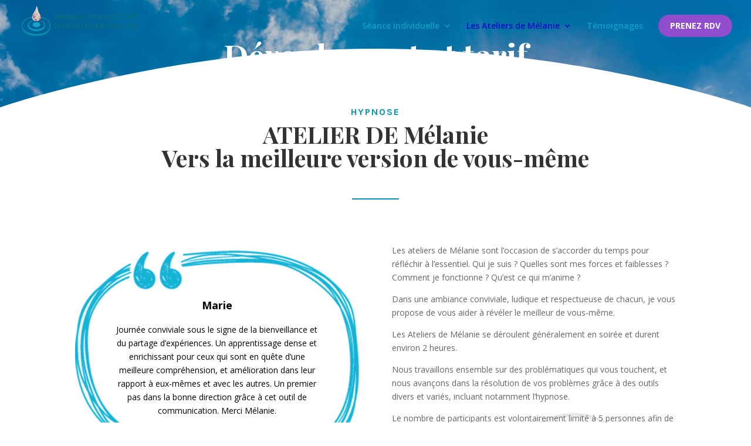

--- FILE ---
content_type: text/css
request_url: https://hypnose-hautesavoie.com/wp-content/et-cache/390/et-core-unified-deferred-390.min.css?ver=1764966338
body_size: 1952
content:
div.et_pb_section.et_pb_section_1{background-size:contain;background-position:right 0px center;background-blend-mode:screen;background-image:url(https://hypnose-hautesavoie.com/wp-content/uploads/2019/10/pattern.png),linear-gradient(180deg,rgba(255,255,255,0.33) 0%,#ffffff 100%)!important}.et_pb_section_1.et_pb_section{padding-top:0px;padding-bottom:0px;background-color:inherit!important}.et_pb_row_0.et_pb_row,.et_pb_row_6.et_pb_row,.et_pb_row_8.et_pb_row{padding-top:0px!important;padding-top:0px}.et_pb_text_0 h3,.et_pb_text_2 h3,.et_pb_text_5 h3,.et_pb_text_7 h3,.et_pb_text_9 h3{font-family:'Playfair Display',Georgia,"Times New Roman",serif;font-weight:700;font-size:40px;text-align:center}.et_pb_text_0 h5,.et_pb_text_2 h5,.et_pb_text_5 h5,.et_pb_text_7 h5,.et_pb_text_9 h5,.et_pb_text_11 h5{font-family:'Karla',Helvetica,Arial,Lucida,sans-serif;font-weight:700;text-transform:uppercase;color:#0990b0!important;letter-spacing:2px;text-align:center}.et_pb_divider_0,.et_pb_divider_1,.et_pb_divider_2,.et_pb_divider_3,.et_pb_divider_4{width:80px}.et_pb_divider_0:before,.et_pb_divider_1:before,.et_pb_divider_2:before,.et_pb_divider_3:before,.et_pb_divider_4:before{border-top-color:#0990b0;border-top-width:2px}.et_pb_slide_0,.et_pb_slide_1,.et_pb_slide_2,.et_pb_slide_3,.et_pb_slide_4,.et_pb_slide_5,.et_pb_slide_6,.et_pb_slider .et_pb_slide_0,.et_pb_slider .et_pb_slide_1,.et_pb_slider .et_pb_slide_2,.et_pb_slider .et_pb_slide_3,.et_pb_slider .et_pb_slide_4,.et_pb_slider .et_pb_slide_5,.et_pb_slider .et_pb_slide_6{background-color:rgba(219,219,219,0)}.et_pb_slider[data-active-slide="et_pb_slide_0"] .et-pb-slider-arrows .et-pb-arrow-prev,.et_pb_slider[data-active-slide="et_pb_slide_0"] .et-pb-slider-arrows .et-pb-arrow-next,.et_pb_slider[data-active-slide="et_pb_slide_1"] .et-pb-slider-arrows .et-pb-arrow-prev,.et_pb_slider[data-active-slide="et_pb_slide_1"] .et-pb-slider-arrows .et-pb-arrow-next,.et_pb_slider[data-active-slide="et_pb_slide_2"] .et-pb-slider-arrows .et-pb-arrow-prev,.et_pb_slider[data-active-slide="et_pb_slide_2"] .et-pb-slider-arrows .et-pb-arrow-next,.et_pb_slider[data-active-slide="et_pb_slide_3"] .et-pb-slider-arrows .et-pb-arrow-prev,.et_pb_slider[data-active-slide="et_pb_slide_3"] .et-pb-slider-arrows .et-pb-arrow-next,.et_pb_slider[data-active-slide="et_pb_slide_4"] .et-pb-slider-arrows .et-pb-arrow-prev,.et_pb_slider[data-active-slide="et_pb_slide_4"] .et-pb-slider-arrows .et-pb-arrow-next,.et_pb_slider[data-active-slide="et_pb_slide_5"] .et-pb-slider-arrows .et-pb-arrow-prev,.et_pb_slider[data-active-slide="et_pb_slide_5"] .et-pb-slider-arrows .et-pb-arrow-next,.et_pb_slider[data-active-slide="et_pb_slide_6"] .et-pb-slider-arrows .et-pb-arrow-prev,.et_pb_slider[data-active-slide="et_pb_slide_6"] .et-pb-slider-arrows .et-pb-arrow-next,.et_pb_slider_0 .et-pb-slider-arrows .et-pb-arrow-prev,.et_pb_slider_0 .et-pb-slider-arrows .et-pb-arrow-next{color:#ffffff}.et_pb_slider_0.et_pb_slider .et_pb_slide_description .et_pb_slide_title,.et_pb_slides .et_pb_slide_0.et_pb_slide .et_pb_slide_description,.et_pb_slides .et_pb_slide_1.et_pb_slide .et_pb_slide_description,.et_pb_slides .et_pb_slide_2.et_pb_slide .et_pb_slide_description,.et_pb_slides .et_pb_slide_3.et_pb_slide .et_pb_slide_description,.et_pb_slides .et_pb_slide_4.et_pb_slide .et_pb_slide_description,.et_pb_slides .et_pb_slide_5.et_pb_slide .et_pb_slide_description,.et_pb_slides .et_pb_slide_6.et_pb_slide .et_pb_slide_description{text-align:center}.et_pb_slider_0.et_pb_slider .et_pb_slide_content{color:#636363!important;text-align:center}.et_pb_slider_0.et_pb_slider{overflow-x:hidden;overflow-y:hidden}.et_pb_slider_0{width:100%}.et_pb_text_6{padding-bottom:0px!important}div.et_pb_section.et_pb_section_2,div.et_pb_section.et_pb_section_3{background-blend-mode:overlay;background-image:url(https://hypnose-hautesavoie.com/wp-content/uploads/2019/09/melanie-fradcourt-hypnose-hautesavoie-6-e1509445454791.jpg),linear-gradient(90deg,#0990b0 0%,#000000 100%)!important}.et_pb_section_2.et_pb_section{padding-top:23px}.et_pb_section_3.et_pb_section{padding-top:23px;background-color:inherit!important}.et_pb_section_3.section_has_divider.et_pb_top_divider .et_pb_top_inside_divider{background-image:url([data-uri]);background-size:100% 100px;top:0;height:100px;z-index:1;transform:scale(1,1)}.et_pb_row_9.et_pb_row{padding-top:150px!important;padding-top:150px}.et_pb_text_11.et_pb_text{color:rgba(255,255,255,0.55)!important}.et_pb_text_11 h3{font-family:'Playfair Display',Georgia,"Times New Roman",serif;font-weight:700;font-size:40px;color:#ffffff!important;text-align:left}.et_pb_blurb_0.et_pb_blurb .et_pb_module_header,.et_pb_blurb_0.et_pb_blurb .et_pb_module_header a,.et_pb_blurb_1.et_pb_blurb .et_pb_module_header,.et_pb_blurb_1.et_pb_blurb .et_pb_module_header a{font-family:'Montserrat',Helvetica,Arial,Lucida,sans-serif;color:#ffffff!important}.et_pb_blurb_0.et_pb_blurb,.et_pb_blurb_1.et_pb_blurb{color:#ffffff!important}.et_pb_blurb_0 .et-pb-icon,.et_pb_blurb_1 .et-pb-icon{color:#ffffff;font-family:ETmodules!important;font-weight:400!important}.et_pb_button_0_wrapper .et_pb_button_0,.et_pb_button_0_wrapper .et_pb_button_0:hover{padding-top:10px!important;padding-right:32px!important;padding-bottom:10px!important;padding-left:32px!important}.et_pb_button_0_wrapper{margin-top:40px!important}body #page-container .et_pb_section .et_pb_button_0{color:#ffffff!important;border-width:2px!important;border-radius:0px;font-size:14px;font-family:'Montserrat',Helvetica,Arial,Lucida,sans-serif!important;text-transform:uppercase!important}body #page-container .et_pb_section .et_pb_button_0:after{display:none}body #page-container .et_pb_section .et_pb_button_0:before{content:attr(data-icon);font-family:ETmodules!important;font-weight:400!important;line-height:inherit;font-size:inherit!important;opacity:1;margin-left:-1.3em;right:auto;display:inline-block;font-family:ETmodules!important;font-weight:400!important}body #page-container .et_pb_section .et_pb_button_0:hover:before{margin-left:.3em;right:auto;margin-left:-1.3em}.et_pb_button_0,.et_pb_button_0:after{transition:all 300ms ease 0ms}.et_pb_column_1{background-size:contain;background-image:url(https://hypnose-hautesavoie.com/wp-content/uploads/2019/10/testemonials.png);background-color:#ffffff;padding-top:100px;padding-bottom:100px}.et_pb_slider .et_pb_slide_0.et_pb_slide .et_pb_slide_description .et_pb_slide_title,.et_pb_slider .et_pb_slide_1.et_pb_slide .et_pb_slide_description .et_pb_slide_title,.et_pb_slider .et_pb_slide_2.et_pb_slide .et_pb_slide_description .et_pb_slide_title,.et_pb_slider .et_pb_slide_3.et_pb_slide .et_pb_slide_description .et_pb_slide_title,.et_pb_slider .et_pb_slide_4.et_pb_slide .et_pb_slide_description .et_pb_slide_title,.et_pb_slider .et_pb_slide_5.et_pb_slide .et_pb_slide_description .et_pb_slide_title,.et_pb_slider .et_pb_slide_6.et_pb_slide .et_pb_slide_description .et_pb_slide_title{color:#000000!important}.et_pb_slider.et_pb_module .et_pb_slide_0.et_pb_slide .et_pb_slide_description .et_pb_slide_content,.et_pb_slider.et_pb_module .et_pb_slide_1.et_pb_slide .et_pb_slide_description .et_pb_slide_content,.et_pb_slider.et_pb_module .et_pb_slide_2.et_pb_slide .et_pb_slide_description .et_pb_slide_content,.et_pb_slider.et_pb_module .et_pb_slide_3.et_pb_slide .et_pb_slide_description .et_pb_slide_content,.et_pb_slider.et_pb_module .et_pb_slide_4.et_pb_slide .et_pb_slide_description .et_pb_slide_content,.et_pb_slider.et_pb_module .et_pb_slide_5.et_pb_slide .et_pb_slide_description .et_pb_slide_content,.et_pb_slider.et_pb_module .et_pb_slide_6.et_pb_slide .et_pb_slide_description .et_pb_slide_content{color:#000000!important;text-align:center!important}.et_pb_slider .et_pb_slide_0 .et_pb_slide_description,.et_pb_slider_fullwidth_off .et_pb_slide_0 .et_pb_slide_description,.et_pb_slider .et_pb_slide_1 .et_pb_slide_description,.et_pb_slider_fullwidth_off .et_pb_slide_1 .et_pb_slide_description,.et_pb_slider .et_pb_slide_2 .et_pb_slide_description,.et_pb_slider_fullwidth_off .et_pb_slide_2 .et_pb_slide_description,.et_pb_slider .et_pb_slide_3 .et_pb_slide_description,.et_pb_slider_fullwidth_off .et_pb_slide_3 .et_pb_slide_description,.et_pb_slider .et_pb_slide_4 .et_pb_slide_description,.et_pb_slider_fullwidth_off .et_pb_slide_4 .et_pb_slide_description,.et_pb_slider .et_pb_slide_5 .et_pb_slide_description,.et_pb_slider_fullwidth_off .et_pb_slide_5 .et_pb_slide_description,.et_pb_slider .et_pb_slide_6 .et_pb_slide_description,.et_pb_slider_fullwidth_off .et_pb_slide_6 .et_pb_slide_description{padding-top:0px!important;padding-bottom:0px!important}.et_pb_column_4,.et_pb_column_5{padding-top:30px;padding-right:3%;padding-bottom:30px;padding-left:3%;box-shadow:0px 2px 18px 0px rgba(0,0,0,0.3)}.et_pb_divider_0.et_pb_module,.et_pb_slider_0.et_pb_module,.et_pb_divider_1.et_pb_module,.et_pb_divider_2.et_pb_module,.et_pb_divider_3.et_pb_module,.et_pb_divider_4.et_pb_module{margin-left:auto!important;margin-right:auto!important}@media only screen and (max-width:980px){.et_pb_section_3.et_pb_section{background-color:inherit!important}body #page-container .et_pb_section .et_pb_button_0:before{line-height:inherit;font-size:inherit!important;margin-left:-1.3em;right:auto;display:inline-block;opacity:1;content:attr(data-icon);font-family:ETmodules!important;font-weight:400!important}body #page-container .et_pb_section .et_pb_button_0:after{display:none}body #page-container .et_pb_section .et_pb_button_0:hover:before{margin-left:.3em;right:auto;margin-left:-1.3em}}@media only screen and (max-width:767px){.et_pb_text_0 h3,.et_pb_text_2 h3,.et_pb_text_5 h3,.et_pb_text_7 h3,.et_pb_text_9 h3,.et_pb_text_11 h3{font-size:30px}.et_pb_text_0 h5,.et_pb_text_2 h5,.et_pb_text_5 h5,.et_pb_text_7 h5,.et_pb_text_9 h5{font-size:14px;letter-spacing:0px}div.et_pb_section.et_pb_section_2,div.et_pb_section.et_pb_section_3{background-image:url(https://hypnose-hautesavoie.com/wp-content/uploads/2019/09/melanie-fradcourt-hypnose-hautesavoie-6-e1509445454791.jpg),linear-gradient(-90deg,#003f47 0%,#000000 100%)!important}.et_pb_section_2.et_pb_section{padding-bottom:20px}.et_pb_section_3.et_pb_section{padding-bottom:20px;background-color:inherit!important}.et_pb_section_3.section_has_divider.et_pb_top_divider .et_pb_top_inside_divider{background-image:url([data-uri]);background-size:100% 30px;top:0;height:30px;z-index:1;transform:scale(1,1)}.et_pb_row_9.et_pb_row{padding-top:30px!important;padding-top:30px!important}body #page-container .et_pb_section .et_pb_button_0:before{line-height:inherit;font-size:inherit!important;margin-left:-1.3em;right:auto;display:inline-block;opacity:1;content:attr(data-icon);font-family:ETmodules!important;font-weight:400!important}body #page-container .et_pb_section .et_pb_button_0:after{display:none}body #page-container .et_pb_section .et_pb_button_0:hover:before{margin-left:.3em;right:auto;margin-left:-1.3em}.et_pb_column_1{background-image:initial;background-color:rgba(0,164,214,0.1);padding-top:20px;padding-bottom:20px}}

--- FILE ---
content_type: text/css
request_url: https://hypnose-hautesavoie.com/wp-content/plugins/block-reveal/css/focssy-block-reveal.css?ver=1.0
body_size: 1026
content:
/**
 * Block Reveal by FOCSSY
 *
 * Front End Styles
 **/

:root{--fc-revealer-background-blend-mode:normal;--fc-revealer-background-image:none;--fc-revealer-background-position:0% 0%;--fc-revealer-background-size:auto;--fc-revealer-background-repeat:repeat;--fc-revealer-background-origin:padding-box;--fc-revealer-background-clip:border-box;--fc-revealer-background-attachment:scroll;--fc-revealer-z-index:10;--fc-revealer-animation-delay:0s;--fc-revealer-content-height:100%;--fc-revealer-content-width:100%}@keyframes fcGoRight{from{left:0;right:100%}40%,60%{left:0;right:0}to{left:100%;right:0}}@keyframes fcGoLeft{from{left:100%;right:0}40%,60%{left:0;right:0}to{left:0;right:100%}}@keyframes fcGoTop{from{top:100%;bottom:0}40%,60%{top:0;bottom:0}to{top:0;bottom:100%}}@keyframes fcGoBottom{from{top:0;bottom:100%}40%,60%{top:0;bottom:0}to{top:100%;bottom:0}}@keyframes fcBackRight{from,to{left:0;right:100%}40%,60%{left:0;right:0}}@keyframes fcBackLeft{from,to{left:100%;right:0}40%,60%{left:0;right:0}}@keyframes fcBackTop{from,to{top:100%;bottom:0}40%,60%{top:0;bottom:0}}@keyframes fcBackBottom{from,to{top:0;bottom:100%}40%,60%{top:0;bottom:0}}@keyframes fcGoBottomRight{from{top:0;bottom:100%;left:0;width:5%;height:0}20%{top:0;bottom:0;left:0;width:5%;height:100%}50%{top:0;bottom:0;left:0;width:100%}to{top:0;bottom:0;left:100%;width:0}}@keyframes fcGoBottomLeft{from{top:0;bottom:100%;right:0;width:5%;height:0}20%{top:0;bottom:0;right:0;width:5%;height:100%}50%{top:0;bottom:0;right:0;width:100%}to{top:0;bottom:0;right:100%;width:0}}@keyframes fcGoTopRight{from{top:100%;bottom:0;left:0;width:5%;height:0}20%{top:0;bottom:0;left:0;width:5%;height:100%}50%{top:0;bottom:0;left:0;width:100%}to{top:0;bottom:0;left:100%;width:0}}@keyframes fcGoTopLeft{from{top:100%;bottom:0;right:0;width:5%;height:0}20%{top:0;bottom:0;right:0;width:5%;height:100%}50%{top:0;bottom:0;right:0;width:100%}to{top:0;bottom:0;right:100%;width:0}}@keyframes fcGoBottomRightBottom{from{top:0;bottom:100%;left:0;width:5%;height:0}20%{top:0;bottom:0;left:0;width:5%;height:100%}50%{top:0;bottom:0;left:0;width:100%}to{top:100%;bottom:0;left:0;width:100%}}@keyframes fcGoBottomLeftBottom{from{top:0;bottom:100%;right:0;width:5%;height:0}20%{top:0;bottom:0;right:0;width:5%;height:100%}50%{top:0;bottom:0;right:0;width:100%}to{top:100%;bottom:0;right:0;width:100%}}@keyframes fcGoTopRightBottom{from{top:100%;bottom:0;left:0;width:5%;height:0}20%{top:0;bottom:0;left:0;width:5%;height:100%}50%{top:0;bottom:0;left:0;width:100%}to{top:100%;bottom:0;left:0;width:100%}}@keyframes fcGoTopLeftBottom{from{top:100%;bottom:0;right:0;width:5%;height:0}20%{top:0;bottom:0;right:0;width:5%;height:100%}50%{top:0;bottom:0;right:0;width:100%}to{top:100%;bottom:0;right:0;width:100%}}@keyframes fcGoBottomRightTop{from{top:0;bottom:100%;left:0;width:5%;height:0}20%{top:0;bottom:0;left:0;width:5%;height:100%}50%{top:0;bottom:0;left:0;width:100%}to{top:0;bottom:100%;left:0;width:100%}}@keyframes fcGoBottomLeftTop{from{top:0;bottom:100%;right:0;width:5%;height:0}20%{top:0;bottom:0;right:0;width:5%;height:100%}50%{top:0;bottom:0;right:0;width:100%}to{top:0;bottom:100%;right:0;width:100%}}@keyframes fcGoTopRightTop{from{top:100%;bottom:0;left:0;width:5%;height:0}20%{top:0;bottom:0;left:0;width:5%;height:100%}50%{top:0;bottom:0;left:0;width:100%}to{top:0;bottom:100%;left:0;width:100%}}@keyframes fcGoTopLeftTop{from{top:100%;bottom:0;right:0;width:5%;height:0}20%{top:0;bottom:0;right:0;width:5%;height:100%}50%{top:0;bottom:0;right:0;width:100%}to{top:0;bottom:100%;right:0;width:100%}}.fc-revealBlock-in.fcBackLeft>span.fc-revealer,.fc-revealBlock-in.fcBackRight>span.fc-revealer,.fc-revealBlock-in.fcGoLeft>span.fc-revealer,.fc-revealBlock-in.fcGoRight>span.fc-revealer{height:var(--fc-revealer-content-height);top:0}.fc-revealBlock-in.fcBackBottom>span.fc-revealer,.fc-revealBlock-in.fcBackTop>span.fc-revealer,.fc-revealBlock-in.fcGoBottom>span.fc-revealer,.fc-revealBlock-in.fcGoTop>span.fc-revealer{width:var(--fc-revealer-content-width);left:0}.hey-focssy{--fc-stop-snooping-the-code:#009688;background:var(--fc-stop-snooping-the-code)}.fc-revealBlock{position:relative;overflow:hidden}html:not(.et_fb_desktop_mode) .fc-revealBlock>:not(.fc-revealer){opacity:0}html:not(.et_fb_desktop_mode) .fc-revealBlock::after,html:not(.et_fb_desktop_mode) .fc-revealBlock::before{visibility:hidden}.fc-revealBlock>span.fc-revealer{position:absolute;display:block;background-blend-mode:var(--fc-revealer-background-blend-mode);background-color:var(--fc-revealer-background-color);background-image:var(--fc-revealer-background-image);background-position:var(--fc-revealer-background-position);background-size:var(--fc-revealer-background-size);background-repeat:var(--fc-revealer-background-repeat);background-origin:var(--fc-revealer-background-origin);background-clip:var(--fc-revealer-background-clip);background-attachment:var(--fc-revealer-background-attachment);z-index:var(--fc-revealer-z-index)}html:not(.et_fb_desktop_mode) .fc-revealBlock-in>:not(.fc-revealer){opacity:1;transition-property:opacity;transition-delay:var(--fc-revealer-transition-delay);transition-timing-function:var(--fc-revealer-transition-timing-function)}html:not(.et_fb_desktop_mode) .fc-revealBlock-in::after,html:not(.et_fb_desktop_mode) .fc-revealBlock-in::before{visibility:visible}html:not(.et_fb_desktop_mode) .fc-pseudoReveal::after,html:not(.et_fb_desktop_mode) .fc-pseudoReveal::before{content:""}.fc-revealBlock-in.fcGoRight>span.fc-revealer{animation:fcGoRight var(--fc-revealer-animation-duration) var(--fc-revealer-animation-timing-function);animation-delay:var(--fc-revealer-animation-delay)}.fc-revealBlock-in.fcGoLeft>span.fc-revealer{animation:fcGoLeft var(--fc-revealer-animation-duration) var(--fc-revealer-animation-timing-function);animation-delay:var(--fc-revealer-animation-delay)}.fc-revealBlock-in.fcBackRight>span.fc-revealer{animation:fcBackRight var(--fc-revealer-animation-duration) var(--fc-revealer-animation-timing-function);animation-delay:var(--fc-revealer-animation-delay)}.fc-revealBlock-in.fcBackLeft>span.fc-revealer{animation:fcBackLeft var(--fc-revealer-animation-duration) var(--fc-revealer-animation-timing-function);animation-delay:var(--fc-revealer-animation-delay)}.fc-revealBlock-in.fcGoTop>span.fc-revealer{animation:fcGoTop var(--fc-revealer-animation-duration) var(--fc-revealer-animation-timing-function);animation-delay:var(--fc-revealer-animation-delay)}.fc-revealBlock-in.fcGoBottom>span.fc-revealer{animation:fcGoBottom var(--fc-revealer-animation-duration) var(--fc-revealer-animation-timing-function);animation-delay:var(--fc-revealer-animation-delay)}.fc-revealBlock-in.fcBackTop>span.fc-revealer{animation:fcBackTop var(--fc-revealer-animation-duration) var(--fc-revealer-animation-timing-function);animation-delay:var(--fc-revealer-animation-delay)}.fc-revealBlock-in.fcBackBottom>span.fc-revealer{animation:fcBackBottom var(--fc-revealer-animation-duration) var(--fc-revealer-animation-timing-function);animation-delay:var(--fc-revealer-animation-delay)}.fc-revealBlock-in.fcGoBottomRight>span.fc-revealer{animation:fcGoBottomRight var(--fc-revealer-animation-duration) var(--fc-revealer-animation-timing-function);animation-delay:var(--fc-revealer-animation-delay)}.fc-revealBlock-in.fcGoBottomLeft>span.fc-revealer{animation:fcGoBottomLeft var(--fc-revealer-animation-duration) var(--fc-revealer-animation-timing-function);animation-delay:var(--fc-revealer-animation-delay)}.fc-revealBlock-in.fcGoTopRight>span.fc-revealer{animation:fcGoTopRight var(--fc-revealer-animation-duration) var(--fc-revealer-animation-timing-function);animation-delay:var(--fc-revealer-animation-delay)}.fc-revealBlock-in.fcGoTopLeft>span.fc-revealer{animation:fcGoTopLeft var(--fc-revealer-animation-duration) var(--fc-revealer-animation-timing-function);animation-delay:var(--fc-revealer-animation-delay)}.fc-revealBlock-in.fcGoBottomRightBottom>span.fc-revealer{animation:fcGoBottomRightBottom var(--fc-revealer-animation-duration) var(--fc-revealer-animation-timing-function);animation-delay:var(--fc-revealer-animation-delay)}.fc-revealBlock-in.fcGoBottomLeftBottom>span.fc-revealer{animation:fcGoBottomLeftBottom var(--fc-revealer-animation-duration) var(--fc-revealer-animation-timing-function);animation-delay:var(--fc-revealer-animation-delay)}.fc-revealBlock-in.fcGoTopRightBottom>span.fc-revealer{animation:fcGoTopRightBottom var(--fc-revealer-animation-duration) var(--fc-revealer-animation-timing-function);animation-delay:var(--fc-revealer-animation-delay)}.fc-revealBlock-in.fcGoTopLeftBottom>span.fc-revealer{animation:fcGoTopLeftBottom var(--fc-revealer-animation-duration) var(--fc-revealer-animation-timing-function);animation-delay:var(--fc-revealer-animation-delay)}.fc-revealBlock-in.fcGoBottomRightTop>span.fc-revealer{animation:fcGoBottomRightTop var(--fc-revealer-animation-duration) var(--fc-revealer-animation-timing-function);animation-delay:var(--fc-revealer-animation-delay)}.fc-revealBlock-in.fcGoBottomLeftTop>span.fc-revealer{animation:fcGoBottomLeftTop var(--fc-revealer-animation-duration) var(--fc-revealer-animation-timing-function);animation-delay:var(--fc-revealer-animation-delay)}.fc-revealBlock-in.fcGoTopRightTop>span.fc-revealer{animation:fcGoTopRightTop var(--fc-revealer-animation-duration) var(--fc-revealer-animation-timing-function);animation-delay:var(--fc-revealer-animation-delay)}.fc-revealBlock-in.fcGoTopLeftTop>span.fc-revealer{animation:fcGoTopLeftTop var(--fc-revealer-animation-duration) var(--fc-revealer-animation-timing-function);animation-delay:var(--fc-revealer-animation-delay)}